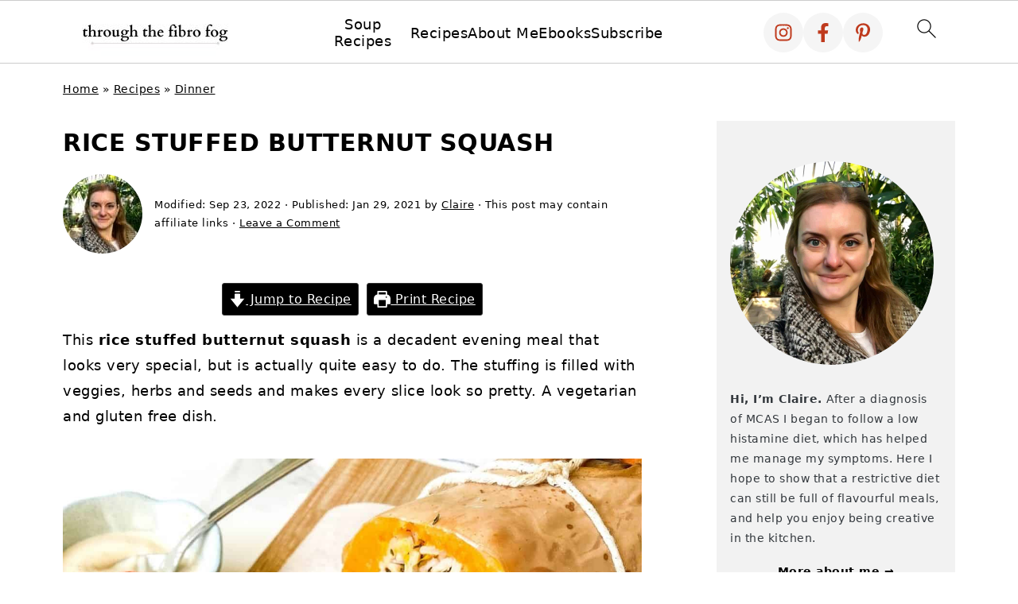

--- FILE ---
content_type: text/html; charset=utf-8
request_url: https://www.google.com/recaptcha/api2/aframe
body_size: 264
content:
<!DOCTYPE HTML><html><head><meta http-equiv="content-type" content="text/html; charset=UTF-8"></head><body><script nonce="vd2n-hywZfKFtC1-uhE0rA">/** Anti-fraud and anti-abuse applications only. See google.com/recaptcha */ try{var clients={'sodar':'https://pagead2.googlesyndication.com/pagead/sodar?'};window.addEventListener("message",function(a){try{if(a.source===window.parent){var b=JSON.parse(a.data);var c=clients[b['id']];if(c){var d=document.createElement('img');d.src=c+b['params']+'&rc='+(localStorage.getItem("rc::a")?sessionStorage.getItem("rc::b"):"");window.document.body.appendChild(d);sessionStorage.setItem("rc::e",parseInt(sessionStorage.getItem("rc::e")||0)+1);localStorage.setItem("rc::h",'1769257261518');}}}catch(b){}});window.parent.postMessage("_grecaptcha_ready", "*");}catch(b){}</script></body></html>

--- FILE ---
content_type: text/plain; charset=utf-8
request_url: https://ads.adthrive.com/http-api/cv2
body_size: 3596
content:
{"om":["0av741zl","0fsgd650","0iyi1awv","0sj1rko5","0z2q3gf2","1","1028_8728253","10310289136970_593674671","10ua7afe","11142692","11769254","11896988","119_6230649","12010084","12010088","124843_10","124844_23","124853_8","12_74_18113657","13un7jsm","176_CR52149034","1bcw8xu7","1dynz4oo","1h7yhpl7","1r7rfn75","201839497","201839498","2132:42375956","2132:45563097","2132:45563177","2132:45867741","2249:650628523","2249:650650503","2249:650662457","2249:674673691","2249:695781210","2249:701450708","2249:703669956","2307:0av741zl","2307:1h7yhpl7","2307:2gev4xcy","2307:2rhihii2","2307:3xh2cwy9","2307:5dvyzgi1","2307:5s8wi8hf","2307:5vb39qim","2307:794di3me","2307:7a0tg1yi","2307:7cogqhy0","2307:7fmk89yf","2307:7xb3th35","2307:8orkh93v","2307:9d69c8kf","2307:9krcxphu","2307:9t6gmxuz","2307:a7w365s6","2307:bfwolqbx","2307:fbswp7rk","2307:fqeh4hao","2307:g749lgab","2307:gdh74n5j","2307:gn3plkq1","2307:hswgcqif","2307:innyfbu3","2307:ixtrvado","2307:jd035jgw","2307:plth4l1a","2307:q1lzyhtb","2307:r5pphbep","2307:revf1erj","2307:rrlikvt1","2307:s00uohbj","2307:s5fkxzb8","2307:u56k46eo","2307:u7p1kjgp","2307:w15c67ad","2307:wwo5qowu","2307:xc88kxs9","2307:xoozeugk","2307:xoqodiix","2307:z2zvrgyz","2307:zisbjpsl","2409_15064_70_86128401","2409_25495_176_CR52153849","2409_25495_176_CR52186411","24598437","247654825","25_53v6aquw","25_8b5u826e","25_zwzjgvpw","2636_1101777_7764-1036209","2662_200562_8172741","2676:80070335","2676:85393219","2676:85690521","2676:86739708","2715_9888_262592","2715_9888_501276","29414696","2974:8168475","2gev4xcy","2mokbgft","2pu0gomp","2rhihii2","2zip0r12","308_125203_18","33605376","3646_185414_T26335189","3658_136236_x7xpgcfc","3658_1406006_T26265352","3658_15023_w925m26k","3658_15038_roi78lwd","3658_15078_4npk06v9","3658_15078_fqeh4hao","3658_203382_y96tvrmt","3658_22079_1li23of4","3658_53696_daw00eve","3658_62469_xhq6ikxu","3658_629667_of8dd9pr","3658_645259_T26437155","381513943572","3822:24417995","39d3a5ac-c5fe-4d22-b7c7-249fc22f22be","3v5u0p3e","3xh2cwy9","409_216386","409_216506","409_223589","409_225987","409_225988","409_225990","409_226326","409_227223","409_227224","42604842","43919974","43919984","43919985","44023623","458901553568","45yw802f","4714_18819_AV447CLUNRFSRGZGSZDVC2","4714_18819_QK3SE5REXVCDHKEKVQWITS","47745534","485027845327","48574640","48629971","49039749","49959730","4fk9nxse","4pmehl82","51372410","51372434","53v6aquw","54035274","54639987","549258659","5510:mdhhxn07","5510:mznp7ktv","5510:quk7w53j","5510:u56k46eo","5510:vkztsyop","555_165_785451798380","5563_66529_OAIP.d03f9785127812e0d8d7c2ef72e44c47","55763524","557_409_216396","557_409_223599","557_409_228055","557_409_228105","558_93_oj70mowv","560_74_18268075","560_74_18268077","560_74_18268078","560_74_18268080","560_74_18268083","564549740","5670:8182933","5iujftaz","5s8wi8hf","5vb39qim","613344ix","618576351","618876699","618980679","619089559","61916211","61916223","61916229","61932920","61932933","61945716","6226521995","6226530649","6226543715","62499746","627309159","628015148","628086965","628153173","628360351","628444259","628444349","628444433","628456310","628456379","628456382","628622163","628622172","628622178","628622241","628683371","628687043","628687157","628687460","628687463","628803013","628841673","629168001","629171196","62971378","63039601","630928655","6329018","6329020","652348592","659216891404","663293612","663293686","663293761","680_99480_700109393","683738007","683738706","694906156","695879875","697189970","697189999","697859146","699093899","6zt4aowl","700109389","702074814","702397981","702423494","705115233","705115332","705115523","705117050","705119942","705127202","705333156","706320056","707664805","70_85402272","70_85402410","70_85690530","70_85690699","70_85690704","70_86082794","70_86083000","70_86083012","70_86698030","70_86698138","711838269970","74243_74_18268075","74243_74_18268080","74243_74_18364134","74wv3qdx","768f9b46-1847-45e2-bc49-a0df2b228a14","7732580","7764-1036209","7764-1036210","794di3me","7969_149355_45327622","7a0tg1yi","7cmeqmw8","7cogqhy0","7fc6xgyo","7fmk89yf","7qevw67b","7xb3th35","81103049","8152859","8152878","8152879","8154363","8172741","8193078","819acf9c-58eb-4c87-9a44-6ebb408650c4","82133858","82133859","86082991","86434473","8831024240_564549740","8o298rkh93v","8orkh93v","8w4klwi4","9057/0328842c8f1d017570ede5c97267f40d","9057/211d1f0fa71d1a58cabee51f2180e38f","9057/37a3ff30354283181bfb9fb2ec2f8f75","9d69c8kf","9krcxphu","9nex8xyd","JwkwUhaAU56T7jTog0EI","a3ts2hcp","a4nw4c6t","a566o9hb","a7w365s6","a7wye4jw","b90cwbcd","bfwolqbx","bpecuyjx","c1u7ixf4","c25t9p0u","c3jn1bgj","ciypcyxj","cr-6ovjht2euatj","cr-a9s2xf1tubwj","cr-f6puwm2yw7tf1","cr-wzt6eo5fu9vd","cr223-dewy3f6qxeu","cymho2zs","daw00eve","de6sdyoz","dg2WmFvzosE","dif1fgsg","dlhr8b78","echvksei","edspht56","ekbvh329","f3h9fqou","fbfbb5d9-4297-4ec1-8893-8c6409dc5f2b","fq298eh4hao","fqeh4hao","fy5qcztw","g2ozgyf2","g729849lgab","g749lgab","hbje7ofi","heb21q1u","hf298qgqvcv","hffavbt7","hfqgqvcv","hgrz3ggo","hr5uo0z9","hswgcqif","ikek48r0","iqdsx7qh","iwc7djbc","ixtrvado","jd035jgw","jrqswq65","jsy1a3jk","k0zxl8v3","k2xfz54q","k7j5z20s","k83t7fjn","kwj8z3gi","l2s786m6","l45j4icj","ll77hviy","lp37a2wq","lqdvaorh","lxlnailk","miviblrd","mmr74uc4","mne39gsk","muvxy961","n3egwnq7","n8w0plts","o4jf439x","o5xj653n","of8dd9pr","ofoon6ir","oj70mowv","oz31jrd0","pizqb7hf","pkydekxi","pl298th4l1a","plth4l1a","prcz3msg","q1uvax3j","qnppljgs","qp9gc5fs","qqe821pl","qt09ii59","quk7w53j","r5pphbep","rnvjtx7r","rr8j1gh9","rrlikvt1","rxhd1rly","s2ahu2ae","s37ll62x","s4s41bit","s5fkxzb8","td8zomk2","ti0s3bz3","u30fsj32","u3oyi6bb","u56k46eo","u7p1kjgp","ujl9wsn7","v705kko8","vdcb5d4i","vj7hzkpp","voq7gtya","w15c67ad","w925m26k","wfxqcwx7","wih2rdv3","wp3sy74c","wu5qr81l","ww2ziwuk","wwo5qowu","xncaqh7c","xnx5isri","xoqodiix","y96tvrmt","yi6qlg3p","z2zvrgyz","zep75yl2","zisbjpsl","zpm9ltrh","zw6jpag6","7979132","7979135"],"pmp":[],"adomains":["123notices.com","1md.org","about.bugmd.com","acelauncher.com","adameve.com","akusoli.com","allyspin.com","askanexpertonline.com","atomapplications.com","bassbet.com","betsson.gr","biz-zone.co","bizreach.jp","braverx.com","bubbleroom.se","bugmd.com","buydrcleanspray.com","byrna.com","capitaloneshopping.com","clarifion.com","combatironapparel.com","controlcase.com","convertwithwave.com","cotosen.com","countingmypennies.com","cratedb.com","croisieurope.be","cs.money","dallasnews.com","definition.org","derila-ergo.com","dhgate.com","dhs.gov","displate.com","easyprint.app","easyrecipefinder.co","fabpop.net","familynow.club","fla-keys.com","folkaly.com","g123.jp","gameswaka.com","getbugmd.com","getconsumerchoice.com","getcubbie.com","gowavebrowser.co","gowdr.com","gransino.com","grosvenorcasinos.com","guard.io","hero-wars.com","holts.com","instantbuzz.net","itsmanual.com","jackpotcitycasino.com","justanswer.com","justanswer.es","la-date.com","lightinthebox.com","liverrenew.com","local.com","lovehoney.com","lulutox.com","lymphsystemsupport.com","manualsdirectory.org","meccabingo.com","medimops.de","mensdrivingforce.com","millioner.com","miniretornaveis.com","mobiplus.me","myiq.com","national-lottery.co.uk","naturalhealthreports.net","nbliver360.com","nikke-global.com","nordicspirit.co.uk","nuubu.com","onlinemanualspdf.co","original-play.com","outliermodel.com","paperela.com","paradisestays.site","parasiterelief.com","peta.org","photoshelter.com","plannedparenthood.org","playvod-za.com","printeasilyapp.com","printwithwave.com","profitor.com","quicklearnx.com","quickrecipehub.com","rakuten-sec.co.jp","rangeusa.com","refinancegold.com","robocat.com","royalcaribbean.com","saba.com.mx","shift.com","simple.life","spinbara.com","systeme.io","taboola.com","tackenberg.de","temu.com","tenfactorialrocks.com","theoceanac.com","topaipick.com","totaladblock.com","usconcealedcarry.com","vagisil.com","vegashero.com","vegogarden.com","veryfast.io","viewmanuals.com","viewrecipe.net","votervoice.net","vuse.com","wavebrowser.co","wavebrowserpro.com","weareplannedparenthood.org","xiaflex.com","yourchamilia.com"]}

--- FILE ---
content_type: text/plain; charset=UTF-8
request_url: https://at.teads.tv/fpc?analytics_tag_id=PUB_17002&tfpvi=&gdpr_consent=&gdpr_status=22&gdpr_reason=220&ccpa_consent=&sv=prebid-v1
body_size: 56
content:
MjNiYjQyNWItOGE4Ni00ZWMwLTgxZDItMjVmNjRkMmVjYjRkIzYtMQ==

--- FILE ---
content_type: text/plain
request_url: https://rtb.openx.net/openrtbb/prebidjs
body_size: -86
content:
{"id":"c16c02d0-c4b6-407a-9fbf-0a3e99394f1c","nbr":0}

--- FILE ---
content_type: text/plain
request_url: https://rtb.openx.net/openrtbb/prebidjs
body_size: -232
content:
{"id":"95bcdff7-e108-4c32-8f5d-cc51983337f6","nbr":0}

--- FILE ---
content_type: text/plain
request_url: https://rtb.openx.net/openrtbb/prebidjs
body_size: -232
content:
{"id":"f0a90d0e-9995-4433-abf2-a325cc9eb6b7","nbr":0}